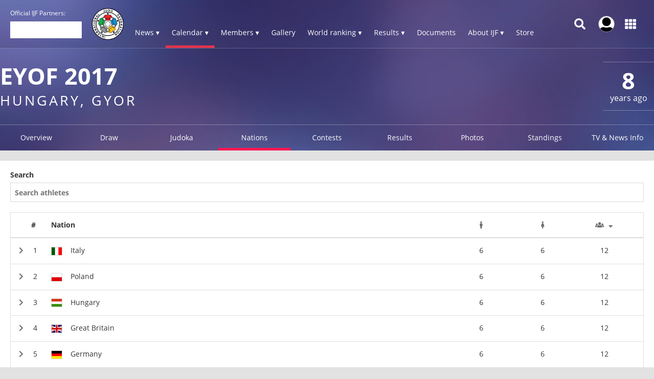

--- FILE ---
content_type: text/html; charset=UTF-8
request_url: https://www.ijf.org/competition/1503/judoka_nations?sort=total+desc
body_size: 10308
content:
<!DOCTYPE html>
<html lang="en">
<head>
    <!-- Required meta tags always come first -->
    <meta charset="utf-8">
    <meta name="viewport" content="width=device-width, initial-scale=1, shrink-to-fit=no">
    <meta http-equiv="x-ua-compatible" content="ie=edge">
    <link rel="manifest" href="https://www.ijf.org/manifest.json">

    
    <meta property="fb:app_id" content="388978251956720"/>
    <meta property="fb:pages" content="172736468535" />

            <meta name="description" content="EYOF 2017, from 25 July to 28 July in Hungary, Gyor, 47 countries and 326 judoka"/>
                <meta name="keywords"
              content="International Judo Federation, IJF, FIJ, judo, federation, olympic, sport, martial art, education, peace, children, Jigoro Kano"/>
        <title>EYOF 2017 / IJF.org</title>

    
    
    <link rel="apple-touch-icon-precomposed" sizes="57x57" href="https://78884ca60822a34fb0e6-082b8fd5551e97bc65e327988b444396.ssl.cf3.rackcdn.com/icons/favicons/apple-touch-icon-57x57.png" />
<link rel="apple-touch-icon-precomposed" sizes="114x114" href="https://78884ca60822a34fb0e6-082b8fd5551e97bc65e327988b444396.ssl.cf3.rackcdn.com/icons/favicons/apple-touch-icon-114x114.png" />
<link rel="apple-touch-icon-precomposed" sizes="72x72" href="https://78884ca60822a34fb0e6-082b8fd5551e97bc65e327988b444396.ssl.cf3.rackcdn.com/icons/favicons/apple-touch-icon-72x72.png" />
<link rel="apple-touch-icon-precomposed" sizes="144x144" href="https://78884ca60822a34fb0e6-082b8fd5551e97bc65e327988b444396.ssl.cf3.rackcdn.com/icons/favicons/apple-touch-icon-144x144.png" />
<link rel="apple-touch-icon-precomposed" sizes="60x60" href="https://78884ca60822a34fb0e6-082b8fd5551e97bc65e327988b444396.ssl.cf3.rackcdn.com/icons/favicons/apple-touch-icon-60x60.png" />
<link rel="apple-touch-icon-precomposed" sizes="120x120" href="https://78884ca60822a34fb0e6-082b8fd5551e97bc65e327988b444396.ssl.cf3.rackcdn.com/icons/favicons/apple-touch-icon-120x120.png" />
<link rel="apple-touch-icon-precomposed" sizes="76x76" href="https://78884ca60822a34fb0e6-082b8fd5551e97bc65e327988b444396.ssl.cf3.rackcdn.com/icons/favicons/apple-touch-icon-76x76.png" />
<link rel="apple-touch-icon-precomposed" sizes="152x152" href="https://78884ca60822a34fb0e6-082b8fd5551e97bc65e327988b444396.ssl.cf3.rackcdn.com/icons/favicons/apple-touch-icon-152x152.png" />
<link rel="icon" type="image/png" href="https://78884ca60822a34fb0e6-082b8fd5551e97bc65e327988b444396.ssl.cf3.rackcdn.com/icons/favicons/favicon-196x196.png" sizes="196x196" />
<link rel="icon" type="image/png" href="https://78884ca60822a34fb0e6-082b8fd5551e97bc65e327988b444396.ssl.cf3.rackcdn.com/icons/favicons/favicon-96x96.png" sizes="96x96" />
<link rel="icon" type="image/png" href="https://78884ca60822a34fb0e6-082b8fd5551e97bc65e327988b444396.ssl.cf3.rackcdn.com/icons/favicons/favicon-32x32.png" sizes="32x32" />
<link rel="icon" type="image/png" href="https://78884ca60822a34fb0e6-082b8fd5551e97bc65e327988b444396.ssl.cf3.rackcdn.com/icons/favicons/favicon-16x16.png" sizes="16x16" />
<link rel="icon" type="image/png" href="https://78884ca60822a34fb0e6-082b8fd5551e97bc65e327988b444396.ssl.cf3.rackcdn.com/icons/favicons/favicon-128.png" sizes="128x128" />
<meta name="application-name" content="IJF.org"/>
<meta name="msapplication-TileColor" content="#FFFFFF" />
<meta name="msapplication-TileImage" content="https://78884ca60822a34fb0e6-082b8fd5551e97bc65e327988b444396.ssl.cf3.rackcdn.com/icons/favicons/mstile-144x144.png" />
<meta name="msapplication-square70x70logo" content="https://78884ca60822a34fb0e6-082b8fd5551e97bc65e327988b444396.ssl.cf3.rackcdn.com/icons/favicons/mstile-70x70.png" />
<meta name="msapplication-square150x150logo" content="https://78884ca60822a34fb0e6-082b8fd5551e97bc65e327988b444396.ssl.cf3.rackcdn.com/icons/favicons/mstile-150x150.png" />
<meta name="msapplication-wide310x150logo" content="https://78884ca60822a34fb0e6-082b8fd5551e97bc65e327988b444396.ssl.cf3.rackcdn.com/icons/favicons/mstile-310x150.png" />
<meta name="msapplication-square310x310logo" content="https://78884ca60822a34fb0e6-082b8fd5551e97bc65e327988b444396.ssl.cf3.rackcdn.com/icons/favicons/mstile-310x310.png" />
<link rel="icon" href="https://78884ca60822a34fb0e6-082b8fd5551e97bc65e327988b444396.ssl.cf3.rackcdn.com/icons/favicons/logo_60_trans.png">

    <link async href='https://c77a4ae6ed10bab81711-4c23b04bdc507f7807e347fe453c3326.ssl.cf3.rackcdn.com/www/fonts/perm/68503a8ee063ce06b3ec533d6b93be42.css' rel=stylesheet type="text/css">

    
        <link rel="stylesheet" href="/build/frontend_2018/index.css?ts=1768918543573">


    <link rel="icon" href="https://www.ijf.org/assets/frontend/2017/logo_60_trans.png?1611338650">

    <script id="Cookiebot" src="https://consent.cookiebot.com/uc.js" data-cbid="a72c754c-79dd-4780-a1c8-412c23eda780" data-blockingmode="auto" type="text/javascript"></script>

    
    <script>
    
        var _CONF = {
            base_url: 'https://www.ijf.org',
            api_url: '/internal_api/',
            data_api_url: 'https://data.ijf.org/',
                            data_api_v2_url: 'https://datav2.ijf.org/',
            
            // data_api_v2_url: 'https://ijfdatav2.local.datastat.si/',
            // data_api_url: 'http://localhost:30030/', // TODO DONT FORGET TO COMMENT THIS!
            // data_api_url: 'https://data.ijf.loc/',
            judoka_url_template: '/judoka/__ID__',
            country_url_template: '/country/__IOC__',
            competition_url_template: '/competition/__ID__',
            news_url_template: '/news/show/__SLUG__',
            tag_url_template: '/news/search?tag%5B0%5D=tag%3A__ID__%3A__TEXT__',
            i18nLanguages: [{"code":"en_US","name":"English"}],
            i18nCurrentLanguage: 'en_US',
            video_library_url: '/video_library',
            search_url_template: '/search',
            rmp_key: 'Kl8lc3F1MmVvZD9yb201ZGFzaXMzMGRiMEElXyo='
        };

        var JS_VARS = [];

        window.IJF = { _CONF: _CONF };
        IJF.__waiters = [];
        IJF.startup = function(callback) {
            IJF.__waiters.push(callback);
        };
    </script>

</head>

<script async src="https://www.googletagmanager.com/gtag/js?id=G-0ZD0JD0YX9"></script>
<script>
  window.dataLayer = window.dataLayer || [];
  function gtag(){dataLayer.push(arguments);}
  gtag('js', new Date());

  gtag('config', 'G-0ZD0JD0YX9');
</script>

<body class="template-ijf  menu_closed page--competition page--competition-judoka_nations ">
            <header>
                                <div class="template-HB template-HB__header template-HB__header--animable">
    <div class="template-HB__headerlimit">
        <div class="template-HB__headeritems">
            <div class="sliding-sponsors">
                <div class="sliding-sponsors__title">
                    Official IJF Partners:
                </div>
                <div class="sliding-sponsors__sponsor">
                </div>
            </div>

            <div class="menulogo">
                <a class="menulogo__link" href="https://www.ijf.org">
                    <img loading="lazy" src="https://78884ca60822a34fb0e6-082b8fd5551e97bc65e327988b444396.ssl.cf3.rackcdn.com/icons/ijf_logo_color/AppIcon98x98@2x.png">
                </a>
            </div>

            <div class="menuitems">
                <a class="menuitems__item menuitems__item--news ">News ▾</a>

                <a class="menuitems__item menuitems__item--calendar menuitems__item--active">Calendar ▾</a>

                <a class="menuitems__item menuitems__item--members ">Members ▾</a>


                
                <a class="menuitems__item " href="/galleries">Gallery</a>

                <a class="menuitems__item menuitems__item--world_ranking ">World ranking ▾</a>

                <a class="menuitems__item menuitems__item--results ">Results ▾</a>

                <a class="menuitems__item " href="/documents">Documents</a>

                <a class="menuitems__item menuitems__item--about_ijf ">About IJF ▾</a>

                <a class="menuitems__item" href="https://ijfstore.org/" target="_blank">Store</a>
                
                            </div>

            <div class="component-accountbar">

                <div class="accountbar__search">
                    <svg aria-hidden="true" focusable="false" data-prefix="fas" data-icon="search" class="svg-inline--fa fa-search fa-w-16" role="img" xmlns="http://www.w3.org/2000/svg" viewBox="0 0 512 512"><path fill="currentColor" d="M505 442.7L405.3 343c-4.5-4.5-10.6-7-17-7H372c27.6-35.3 44-79.7 44-128C416 93.1 322.9 0 208 0S0 93.1 0 208s93.1 208 208 208c48.3 0 92.7-16.4 128-44v16.3c0 6.4 2.5 12.5 7 17l99.7 99.7c9.4 9.4 24.6 9.4 33.9 0l28.3-28.3c9.4-9.4 9.4-24.6.1-34zM208 336c-70.7 0-128-57.2-128-128 0-70.7 57.2-128 128-128 70.7 0 128 57.2 128 128 0 70.7-57.2 128-128 128z"></path></svg>
                </div>

                <div class="accountbar__user_profile">
                                            <div class="profile_image" onclick="location.href='https://account.ijf.org/Account/Login?backTo=http://www.ijf.org/competition/1503/judoka_nations?sort=total+desc'">
                            <img href="https://account.ijf.org/Account/Login?backTo=http://www.ijf.org/competition/1503/judoka_nations?sort=total+desc" src="https://78884ca60822a34fb0e6-082b8fd5551e97bc65e327988b444396.ssl.cf3.rackcdn.com/user_profile/default.jpg" alt="">
                        </div>
                                    </div>

                <div class="accountbar__products">
                    <svg aria-hidden="true" focusable="false" data-prefix="fas" data-icon="th" class="svg-inline--fa fa-th fa-w-16" role="img" xmlns="http://www.w3.org/2000/svg" viewBox="0 0 512 512"><path fill="currentColor" d="M149.333 56v80c0 13.255-10.745 24-24 24H24c-13.255 0-24-10.745-24-24V56c0-13.255 10.745-24 24-24h101.333c13.255 0 24 10.745 24 24zm181.334 240v-80c0-13.255-10.745-24-24-24H205.333c-13.255 0-24 10.745-24 24v80c0 13.255 10.745 24 24 24h101.333c13.256 0 24.001-10.745 24.001-24zm32-240v80c0 13.255 10.745 24 24 24H488c13.255 0 24-10.745 24-24V56c0-13.255-10.745-24-24-24H386.667c-13.255 0-24 10.745-24 24zm-32 80V56c0-13.255-10.745-24-24-24H205.333c-13.255 0-24 10.745-24 24v80c0 13.255 10.745 24 24 24h101.333c13.256 0 24.001-10.745 24.001-24zm-205.334 56H24c-13.255 0-24 10.745-24 24v80c0 13.255 10.745 24 24 24h101.333c13.255 0 24-10.745 24-24v-80c0-13.255-10.745-24-24-24zM0 376v80c0 13.255 10.745 24 24 24h101.333c13.255 0 24-10.745 24-24v-80c0-13.255-10.745-24-24-24H24c-13.255 0-24 10.745-24 24zm386.667-56H488c13.255 0 24-10.745 24-24v-80c0-13.255-10.745-24-24-24H386.667c-13.255 0-24 10.745-24 24v80c0 13.255 10.745 24 24 24zm0 160H488c13.255 0 24-10.745 24-24v-80c0-13.255-10.745-24-24-24H386.667c-13.255 0-24 10.745-24 24v80c0 13.255 10.745 24 24 24zM181.333 376v80c0 13.255 10.745 24 24 24h101.333c13.255 0 24-10.745 24-24v-80c0-13.255-10.745-24-24-24H205.333c-13.255 0-24 10.745-24 24z"></path></svg>
                </div>
            </div>

            <div class="template-HB__mobile-menu-icons">
                <div class="template-HB__mobile-search">
                    <svg aria-hidden="true" focusable="false" data-prefix="fas" data-icon="search" class="svg-inline--fa fa-search fa-w-16" role="img" xmlns="http://www.w3.org/2000/svg" viewBox="0 0 512 512"><path fill="currentColor" d="M505 442.7L405.3 343c-4.5-4.5-10.6-7-17-7H372c27.6-35.3 44-79.7 44-128C416 93.1 322.9 0 208 0S0 93.1 0 208s93.1 208 208 208c48.3 0 92.7-16.4 128-44v16.3c0 6.4 2.5 12.5 7 17l99.7 99.7c9.4 9.4 24.6 9.4 33.9 0l28.3-28.3c9.4-9.4 9.4-24.6.1-34zM208 336c-70.7 0-128-57.2-128-128 0-70.7 57.2-128 128-128 70.7 0 128 57.2 128 128 0 70.7-57.2 128-128 128z"></path></svg>
                </div>

                <div class="template-HB__mobile-menu">
                    <svg aria-hidden="true" data-prefix="fas" data-icon="bars" class="svg-inline--fa fa-bars fa-w-14" role="img" xmlns="http://www.w3.org/2000/svg" viewBox="0 0 448 512">
                        <path fill="currentColor" d="M16 132h416c8.837 0 16-7.163 16-16V76c0-8.837-7.163-16-16-16H16C7.163 60 0 67.163 0 76v40c0 8.837 7.163 16 16 16zm0 160h416c8.837 0 16-7.163 16-16v-40c0-8.837-7.163-16-16-16H16c-8.837 0-16 7.163-16 16v40c0 8.837 7.163 16 16 16zm0 160h416c8.837 0 16-7.163 16-16v-40c0-8.837-7.163-16-16-16H16c-8.837 0-16 7.163-16 16v40c0 8.837 7.163 16 16 16z"></path>
                    </svg>
                </div>
            </div>
        </div>
    </div>
</div>

<div class="component-dropdown component-dropdown--news">
    <div class="dropdown-links">
        <a class="dropdown-links__link" href="/news/list?tag[0]=tag:3:interview">Interviews <br><small>Read interviews.</small></a>
        <a class="dropdown-links__link" href="/news/list?tag[0]=competition">Competition <br><small>News about Judo competitions.</small></a>
        <a class="dropdown-links__link" href="/news/list?tag[0]=tag:2:story">Stories <br><small>Interesting judo stories.</small></a>
        <a class="dropdown-links__link" href="/news">All news<br> <small>All judo related news.</small></a>
    </div>
</div>

<div class="component-dropdown component-dropdown--calendar">
    <div class="dropdown-links">
        <a class="dropdown-links__link" href="/calendar?age=world_tour">IJF World Tour</a>
        <a class="dropdown-links__link" href="/calendar?age=sen">Seniors</a>
        <a class="dropdown-links__link" href="/calendar?age=jun">Juniors</a>
        <a class="dropdown-links__link" href="/calendar?age=cad">Cadets</a>
        <a class="dropdown-links__link" href="/calendar?age=othr">Other</a>
        <a class="dropdown-links__link" href="/calendar?age=all">All categories</a>
    </div>
</div>

<div class="component-dropdown component-dropdown--members">
    <div class="dropdown-links">
        <a class="dropdown-links__link" href="/judoka">Judoka</a>
        <a class="dropdown-links__link" href="/countries">National federations</a>
    </div>
</div>

<div class="component-dropdown component-dropdown--gallery">
    <div class="dropdown-links">
                <a class="dropdown-links__link" href="/galleries">All galleries</a>
    </div>
</div>

<div class="component-dropdown component-dropdown--world_ranking">
    <div class="dropdown__content">
        <div class="dropdown__content__split">
            <div class="dropdown__content__split__items">
                <p class="dropdown__item">Seniors</p>
                <a class="dropdown__item__wrl" href="/wrl?category=all_male">Men</a>
                <a class="dropdown__item__wrl" href="/wrl?category=all_female">Women</a>
                <a class="dropdown__item__wrl" href="/wrl_nations">Nations</a>
            </div>
            <div class="dropdown__content__split__items">
                <p class="dropdown__item">Juniors</p>
                <a class="dropdown__item__wrl" href="/wrl?age=jun&category=all_male">Men</a>
                <a class="dropdown__item__wrl" href="/wrl?age=jun&category=all_female">Women</a>
                            </div>
            <div class="dropdown__content__split__items">
                <p class="dropdown__item">Cadets</p>
                <a class="dropdown__item__wrl" href="/wrl?age=cad&category=all_male">Men</a>
                <a class="dropdown__item__wrl" href="/wrl?age=cad&category=all_female">Women</a>
                            </div>
        </div>

        <div class="dropdown__content__split">
            <div class="dropdown__content__split__items">
                <p class="dropdown__item">Olympic Games 2024</p>
                                    <a class="dropdown__item__wrl" href="/wrl_olympic?category=all_male">Men</a>
                    <a class="dropdown__item__wrl" href="/wrl_olympic?category=all_female">Women</a>
                    <a class="dropdown__item__wrl" href="/wrl_olympic_teams">Teams</a>
                            </div>
                    </div>
        <div>
            <p class="dropdown__item">Downloads</p>
            <a class="dropdown__item__wrl" href="/wrl_downloads">Download official Ranking PDFs</a>
        </div>
    </div>
</div>

<div class="component-dropdown component-dropdown--results">
    <div class="dropdown-links">
        <a class="dropdown-links__link" href="/results">Browse Results</a>
        <a class="dropdown-links__link" href="https://live.ijf.org">Live Competitions</a>
    </div>
</div>

<div class="component-dropdown component-dropdown--about_ijf">
    <div class="dropdown-links">
        <a class="dropdown-links__link" href="/ijf/organisation">Organisation</a>
        <a class="dropdown-links__link" href="/ijf/commissions">Commissions</a>
        <a class="dropdown-links__link" href="/page/presidents-corner">President's Corner</a>
        <a class="dropdown-links__link" href="/cleanjudo">Clean Judo</a>
        <a class="dropdown-links__link" href="/history">History and Culture</a>
        <a class="dropdown-links__link" href="/links">Links</a>
        <a class="dropdown-links__link" href="/supplier-list">Official Supplier List</a>
    </div>
</div>

<div class="component-dropdown component-dropdown--products">
            <a class="product" href="https://account.ijf.org/Account/Login?backTo=https://www.ijf.org/">
            <div class="product__icon" style="background-image: url(https://78884ca60822a34fb0e6-082b8fd5551e97bc65e327988b444396.ssl.cf3.rackcdn.com/up/2020/09/IJF_product_icon_IJForg-159895-1598953024.png)"></div>
            <div class="product__name ">IJF.org</div>
        </a>
            <a class="product" href="https://account.ijf.org/Account/Login?backTo=https://judotv.com/api/auth/external&amp;rnd=8748353">
            <div class="product__icon" style="background-image: url(https://78884ca60822a34fb0e6-082b8fd5551e97bc65e327988b444396.ssl.cf3.rackcdn.com/up/2023/08/judotv-logo-1692187158-1692187158.png)"></div>
            <div class="product__name ">JudoTv</div>
        </a>
            <a class="product" href="https://judobase.ijf.org/">
            <div class="product__icon" style="background-image: url(https://78884ca60822a34fb0e6-082b8fd5551e97bc65e327988b444396.ssl.cf3.rackcdn.com/up/2020/09/IJF_product_icon_Judobase-1598-1598953010.png)"></div>
            <div class="product__name ">Judobase</div>
        </a>
            <a class="product" href="https://account.ijf.org/Account/Login?backTo=https://schools.ijf.org/">
            <div class="product__icon" style="background-image: url(https://78884ca60822a34fb0e6-082b8fd5551e97bc65e327988b444396.ssl.cf3.rackcdn.com/up/2020/09/IJF_product_icon_Judo_in_schoo-1598953009.png)"></div>
            <div class="product__name ">Judo In Schools</div>
        </a>
            <a class="product" href="https://account.ijf.org/Account/Login?backTo=https://tagger.ijf.org/">
            <div class="product__icon" style="background-image: url(https://78884ca60822a34fb0e6-082b8fd5551e97bc65e327988b444396.ssl.cf3.rackcdn.com/up/2020/09/IJF_product_icon_Analyzer-1598-1598953002.png)"></div>
            <div class="product__name ">Analyzer</div>
        </a>
            <a class="product" href="https://account.ijf.org/Account/Login">
            <div class="product__icon" style="background-image: url(https://78884ca60822a34fb0e6-082b8fd5551e97bc65e327988b444396.ssl.cf3.rackcdn.com/up/2020/09/IJF_product_icon_Account-15990-1599039491.png)"></div>
            <div class="product__name ">Account</div>
        </a>
            <a class="product" href="https://account.ijf.org/Account/Login?backTo=https://veterans.ijf.org/">
            <div class="product__icon" style="background-image: url(https://78884ca60822a34fb0e6-082b8fd5551e97bc65e327988b444396.ssl.cf3.rackcdn.com/up/2020/09/IJF_product_icon_Veterans-1598-1598953020.png)"></div>
            <div class="product__name ">Veterans</div>
        </a>
            <a class="product" href="https://admin.judobase.org/">
            <div class="product__icon" style="background-image: url(https://78884ca60822a34fb0e6-082b8fd5551e97bc65e327988b444396.ssl.cf3.rackcdn.com/up/2020/09/IJF_product_icon_Admin-1598952-1598952997.png)"></div>
            <div class="product__name ">Admin</div>
        </a>
            <a class="product" href="https://www.ijf.org/__travel_link">
            <div class="product__icon" style="background-image: url(https://78884ca60822a34fb0e6-082b8fd5551e97bc65e327988b444396.ssl.cf3.rackcdn.com/up/2020/09/IJF_product_icon_Travel-159895-1598953014.png)"></div>
            <div class="product__name ">Travel</div>
        </a>
    </div>

<div class="component-dropdown component-dropdown--search">
    <div id="search_box_holder_menu" class="display-on-new-pages search_box_holder--menu">
        <div id="search_box" class="search_box">
            <div class="input-holder">
                <input type="text" placeholder="Search ...">
            </div>
        </div>
    </div>
</div>



<div class="component-mobile-menu component-mobile-menu--dark-theme" style="z-index: 10105;">
    <div class="component-mobile-menu__content">
        <div class="component-mobile-menu__head__ijf">
            <div class="component-mobile-menu__head__exit">
                <svg aria-hidden="true" data-prefix="fas" data-icon="times" class="svg-inline--fa fa-times fa-w-11"
                     role="img" xmlns="http://www.w3.org/2000/svg" viewBox="0 0 352 512">
                    <path fill="currentColor"
                          d="M242.72 256l100.07-100.07c12.28-12.28 12.28-32.19 0-44.48l-22.24-22.24c-12.28-12.28-32.19-12.28-44.48 0L176 189.28 75.93 89.21c-12.28-12.28-32.19-12.28-44.48 0L9.21 111.45c-12.28 12.28-12.28 32.19 0 44.48L109.28 256 9.21 356.07c-12.28 12.28-12.28 32.19 0 44.48l22.24 22.24c12.28 12.28 32.2 12.28 44.48 0L176 322.72l100.07 100.07c12.28 12.28 32.2 12.28 44.48 0l22.24-22.24c12.28-12.28 12.28-32.19 0-44.48L242.72 256z"></path>
                </svg>
            </div>
            <div class="component-mobile-menu__head__logo">
                <img loading="lazy" src="https://78884ca60822a34fb0e6-082b8fd5551e97bc65e327988b444396.ssl.cf3.rackcdn.com/icons/ijf_logo_color/AppIcon98x98@2x.png">
            </div>
                            <a href="https://account.ijf.org/Account/Login?backTo=http://www.ijf.org/competition/1503/judoka_nations?sort=total+desc" class="component-mobile-menu__item component-mobile-menu__item--sign-in">Sign in</a>
                    </div>

        <div class="component-mobile-menu__item " onclick="this.nextElementSibling.classList.toggle('component-mobile-menu__submenu--opened')">
            <div class="component-mobile-menu__item__title">News ▾</div>
        </div>

        <div class="component-mobile-menu__submenu">
            <a class="component-mobile-menu__item" href="/news/list?tag[0]=tag:3:interview">
                <div class="component-mobile-menu__item__title">Interviews <br><small>Read interviews.</small></div>
            </a>
            <a class="component-mobile-menu__item" href="/news/list?tag[0]=competition">
                <div class="component-mobile-menu__item__title">Competition <br><small>News about Judo competitions.</small></div>
            </a>
            <a class="component-mobile-menu__item" href="/news/list?tag[0]=tag:2:story">
                <div class="component-mobile-menu__item__title">Stories <br><small>Interesting judo stories.</small></div>
            </a>
            <a class="component-mobile-menu__item" href="/news">
                <div class="component-mobile-menu__item__title">All news<br> <small>All judo related news.</small></div>
            </a>
        </div>

        <div class="component-mobile-menu__item component-mobile-menu__item--active" onclick="this.nextElementSibling.classList.toggle('component-mobile-menu__submenu--opened')">
            <div class="component-mobile-menu__item__title">Calendar ▾</div>
        </div>

        <div class="component-mobile-menu__submenu">
            <a class="component-mobile-menu__item" href="/calendar?age=world_tour">
                <div class="component-mobile-menu__item__title">IJF World Tour</div>
            </a>
            <a class="component-mobile-menu__item" href="/calendar?age=sen">
                <div class="component-mobile-menu__item__title">Seniors</div>
            </a>
            <a class="component-mobile-menu__item" href="/calendar?age=jun">
                <div class="component-mobile-menu__item__title">Juniors</div>
            </a>
            <a class="component-mobile-menu__item" href="/calendar?age=cad">
                <div class="component-mobile-menu__item__title">Cadets</div>
            </a>
            <a class="component-mobile-menu__item" href="/calendar?age=othr">
                <div class="component-mobile-menu__item__title">Other</div>
            </a>
            <a class="component-mobile-menu__item" href="/calendar?age=all">
                <div class="component-mobile-menu__item__title">All categories</div>
            </a>
        </div>

        <div class="component-mobile-menu__item " onclick="this.nextElementSibling.classList.toggle('component-mobile-menu__submenu--opened')">
            <div class="component-mobile-menu__item__title">Members ▾</div>
        </div>

        <div class="component-mobile-menu__submenu">
            <a class="component-mobile-menu__item" href="/judoka">
                <div class="component-mobile-menu__item__title">Judoka</div>
            </a>
            <a class="component-mobile-menu__item" href="/countries">
                <div class="component-mobile-menu__item__title">National federations</div>
            </a>
        </div>

        <a href="/galleries" class="component-mobile-menu__item ">
            <div class="component-mobile-menu__item__title">Gallery</div>
        </a>

        
        <div class="component-mobile-menu__item " onclick="this.nextElementSibling.classList.toggle('component-mobile-menu__submenu--opened')">
            <div class="component-mobile-menu__item__title">Rankings ▾</div>
        </div>

        <div class="component-mobile-menu__submenu">
            <a class="component-mobile-menu__item " href="/wrl">
                <div class="component-mobile-menu__item__title">World Ranking - Seniors</div>
            </a>
            <a class="component-mobile-menu__item " href="/wrl?age=cad&amp;category=all">
                <div class="component-mobile-menu__item__title">World Ranking - Cadets</div>
            </a>
            <a class="component-mobile-menu__item " href="/wrl?age=jun&amp;category=all">
                <div class="component-mobile-menu__item__title">World Ranking - Juniors</div>
            </a>

            <a class="component-mobile-menu__item " href="/wrl_nations">
                <div class="component-mobile-menu__item__title">Nations Ranking - Seniors</div>
            </a>
            
                            <a class="component-mobile-menu__item " href="/wrl_olympic">
                    <div class="component-mobile-menu__item__title">Ranking for Olympics - Individuals</div>
                </a>
                <a class="component-mobile-menu__item " href="/wrl_olympic_teams">
                    <div class="component-mobile-menu__item__title">Ranking for Olympics - Teams</div>
                </a>
                                    <a class="component-mobile-menu__item " href="/wrl_downloads">
                <div class="component-mobile-menu__item__title">PDF Downloads</div>
            </a>
        </div>

        <div class="component-mobile-menu__item " onclick="this.nextElementSibling.classList.toggle('component-mobile-menu__submenu--opened')">
            <div class="component-mobile-menu__item__title">Results ▾</div>
        </div>


        <div class="component-mobile-menu__submenu">
            <a class="component-mobile-menu__item" href="/results">
                <div class="component-mobile-menu__item__title">Browse Recent Results</div>
            </a>
            <a class="component-mobile-menu__item" href="https://live.ijf.org">
                <div class="component-mobile-menu__item__title">Live Competitions</div>
            </a>
        </div>

        <a href="/documents" class="component-mobile-menu__item ">
            <div class="component-mobile-menu__item__title">Documents</div>
        </a>

        <div class="component-mobile-menu__item " onclick="this.nextElementSibling.classList.toggle('component-mobile-menu__submenu--opened')">
            <div class="component-mobile-menu__item__title">About IJF ▾</div>
        </div>

        <div class="component-mobile-menu__submenu">
            <a class="component-mobile-menu__item" href="/ijf/organisation">
                <div class="component-mobile-menu__item__title">Organisation</div>
            </a>
            <a class="component-mobile-menu__item" href="/ijf/commissions">
                <div class="component-mobile-menu__item__title">Commissions</div>
            </a>
            <a class="component-mobile-menu__item" href="/page/presidents-corner">
                <div class="component-mobile-menu__item__title">President's Corner</div>
            </a>
            <a class="component-mobile-menu__item" href="/cleanjudo">
                <div class="component-mobile-menu__item__title">Clean Judo</div>
            </a>
            <a class="component-mobile-menu__item" href="/history">
                <div class="component-mobile-menu__item__title">History and Culture</div>
            </a>
            <a class="component-mobile-menu__item" href="/links">
                <div class="component-mobile-menu__item__title">Links</div>
            </a>
            <a class="component-mobile-menu__item" href="/supplier-list">
                <div class="component-mobile-menu__item__title">Official Supplier List</div>
            </a>
        </div>

        <a href="https://ijfstore.org/" class="component-mobile-menu__item" target="_blank">
            <div class="component-mobile-menu__item__title">Store</div>
        </a>

        
        
        <div class="component-mobile-menu__separator"></div>

        <div class="component-mobile-menu__product-group">
                            <a class="component-mobile-menu__product" href="https://account.ijf.org/Account/Login?backTo=https://www.ijf.org/">
                    <div class="component-mobile-menu__product__icon" style="background-image: url(https://78884ca60822a34fb0e6-082b8fd5551e97bc65e327988b444396.ssl.cf3.rackcdn.com/up/2020/09/IJF_product_icon_IJForg-159895-1598953024.png)"></div>
                    <div class="component-mobile-menu__product__name">IJF.org</div>
                </a>
                            <a class="component-mobile-menu__product" href="https://account.ijf.org/Account/Login?backTo=https://judotv.com/api/auth/external&amp;rnd=8748353">
                    <div class="component-mobile-menu__product__icon" style="background-image: url(https://78884ca60822a34fb0e6-082b8fd5551e97bc65e327988b444396.ssl.cf3.rackcdn.com/up/2023/08/judotv-logo-1692187158-1692187158.png)"></div>
                    <div class="component-mobile-menu__product__name">JudoTv</div>
                </a>
                            <a class="component-mobile-menu__product" href="https://judobase.ijf.org/">
                    <div class="component-mobile-menu__product__icon" style="background-image: url(https://78884ca60822a34fb0e6-082b8fd5551e97bc65e327988b444396.ssl.cf3.rackcdn.com/up/2020/09/IJF_product_icon_Judobase-1598-1598953010.png)"></div>
                    <div class="component-mobile-menu__product__name">Judobase</div>
                </a>
                            <a class="component-mobile-menu__product" href="https://account.ijf.org/Account/Login?backTo=https://schools.ijf.org/">
                    <div class="component-mobile-menu__product__icon" style="background-image: url(https://78884ca60822a34fb0e6-082b8fd5551e97bc65e327988b444396.ssl.cf3.rackcdn.com/up/2020/09/IJF_product_icon_Judo_in_schoo-1598953009.png)"></div>
                    <div class="component-mobile-menu__product__name">Judo In Schools</div>
                </a>
                            <a class="component-mobile-menu__product" href="https://account.ijf.org/Account/Login?backTo=https://tagger.ijf.org/">
                    <div class="component-mobile-menu__product__icon" style="background-image: url(https://78884ca60822a34fb0e6-082b8fd5551e97bc65e327988b444396.ssl.cf3.rackcdn.com/up/2020/09/IJF_product_icon_Analyzer-1598-1598953002.png)"></div>
                    <div class="component-mobile-menu__product__name">Analyzer</div>
                </a>
                            <a class="component-mobile-menu__product" href="https://account.ijf.org/Account/Login">
                    <div class="component-mobile-menu__product__icon" style="background-image: url(https://78884ca60822a34fb0e6-082b8fd5551e97bc65e327988b444396.ssl.cf3.rackcdn.com/up/2020/09/IJF_product_icon_Account-15990-1599039491.png)"></div>
                    <div class="component-mobile-menu__product__name">Account</div>
                </a>
                            <a class="component-mobile-menu__product" href="https://account.ijf.org/Account/Login?backTo=https://veterans.ijf.org/">
                    <div class="component-mobile-menu__product__icon" style="background-image: url(https://78884ca60822a34fb0e6-082b8fd5551e97bc65e327988b444396.ssl.cf3.rackcdn.com/up/2020/09/IJF_product_icon_Veterans-1598-1598953020.png)"></div>
                    <div class="component-mobile-menu__product__name">Veterans</div>
                </a>
                            <a class="component-mobile-menu__product" href="https://admin.judobase.org/">
                    <div class="component-mobile-menu__product__icon" style="background-image: url(https://78884ca60822a34fb0e6-082b8fd5551e97bc65e327988b444396.ssl.cf3.rackcdn.com/up/2020/09/IJF_product_icon_Admin-1598952-1598952997.png)"></div>
                    <div class="component-mobile-menu__product__name">Admin</div>
                </a>
                            <a class="component-mobile-menu__product" href="https://www.ijf.org/__travel_link">
                    <div class="component-mobile-menu__product__icon" style="background-image: url(https://78884ca60822a34fb0e6-082b8fd5551e97bc65e327988b444396.ssl.cf3.rackcdn.com/up/2020/09/IJF_product_icon_Travel-159895-1598953014.png)"></div>
                    <div class="component-mobile-menu__product__name">Travel</div>
                </a>
                    </div>
    </div>
</div>


<script>
    IJF.startup(function() {
        IJF.initMenuSearch(document.getElementById('search_box_holder_menu'));
        IJF.initSlidingSponsors("/sponsors");
    });

    var MENU_IS_OPENED = false;
    setInterval(function(){
        var scrollTop = window.pageYOffset || document.documentElement.scrollTop;
        if(scrollTop > 10){
            document.querySelector('.template-HB__header').classList.add('template-HB__header--with_bg')
        }else{
            document.querySelector('.template-HB__header').classList.remove('template-HB__header--with_bg')
        }
    }, 100);

    function hideOpenedMenus() {
        for (let menu of document.getElementsByClassName("component-dropdown--opened")) {
            menu.classList.remove('component-dropdown--opened');
        }
    }

    function switchDropdown(buttonClass, dropdownClass, align = 'left') {
        let dropdownEl = document.getElementsByClassName(dropdownClass)[0];
        let show = !dropdownEl.classList.contains("component-dropdown--opened");

        hideOpenedMenus();

        let isMobileResolution = window.outerWidth < 1024

        let div_el = document.getElementsByClassName(buttonClass);
        let div_el_bar = document.getElementsByClassName("template-HB__header")[0];
        let rect = div_el[0].getBoundingClientRect();


        let x = align === 'left' ? rect.left : rect.left + div_el[0].offsetWidth;

        let y = div_el_bar.offsetHeight;

        dropdownEl.style.top = y + "px";

        if (!show) {
            dropdownEl.classList.add("component-dropdown--closing");
            setTimeout(function () {
                dropdownEl.classList.remove("component-dropdown--closing");
            }, 500);
        }

        if (show) {
            dropdownEl.classList.add('component-dropdown--opened');
        } else {
            dropdownEl.classList.remove('component-dropdown--opened');
        }

        if (align === 'right') {
            x -= dropdownEl.offsetWidth;
        }

        if(isMobileResolution){
            dropdownEl.style.left = "0px"; // use all available width
            dropdownEl.style.right = "0px"; // use all available width
        }else{
            dropdownEl.style.left = x + "px";
        }

    }

    function initMenus() {

        let news = document.getElementsByClassName("menuitems__item--news");
        if (news.length !== 0) {
            news[0].addEventListener("click", function (e) {
                e.stopPropagation();
                switchDropdown("menuitems__item--news", "component-dropdown--news");
            });
        }

        let calendar = document.getElementsByClassName("menuitems__item--calendar");
        if (calendar.length !== 0) {
            calendar[0].addEventListener("click", function (e) {
                e.stopPropagation();
                switchDropdown("menuitems__item--calendar", "component-dropdown--calendar");
            });
        }

        let members = document.getElementsByClassName("menuitems__item--members");
        if (members.length !== 0) {
            members[0].addEventListener("click", function (e) {
                e.stopPropagation();
                switchDropdown("menuitems__item--members", "component-dropdown--members");
            });
        }

        let gallery = document.getElementsByClassName("menuitems__item--gallery");
        if (gallery.length !== 0) {
            gallery[0].addEventListener("click", function (e) {
                e.stopPropagation();
                switchDropdown("menuitems__item--gallery", "component-dropdown--gallery");
            });
        }

        let world_ranking = document.getElementsByClassName("menuitems__item--world_ranking");
        if (world_ranking.length !== 0) {
            world_ranking[0].addEventListener("click", function (e) {
                e.stopPropagation();
                switchDropdown("menuitems__item--world_ranking", "component-dropdown--world_ranking");
            });
        }

        let results = document.getElementsByClassName("menuitems__item--results");
        if (results.length !== 0) {
            results[0].addEventListener("click", function (e) {
                e.stopPropagation();
                switchDropdown("menuitems__item--results", "component-dropdown--results");
            });
        }

        let about_ijf = document.getElementsByClassName("menuitems__item--about_ijf");
        if (about_ijf.length !== 0) {
            about_ijf[0].addEventListener("click", function (e) {
                e.stopPropagation();
                switchDropdown("menuitems__item--about_ijf", "component-dropdown--about_ijf");
            });
        }

        let products = document.getElementsByClassName("accountbar__products");
        if (products.length !== 0) {
            products[0].addEventListener("click", function (e) {
                e.stopPropagation();
                switchDropdown("accountbar__products", "component-dropdown--products", "right");
            });
        }

        let search = document.getElementsByClassName("accountbar__search");
        if (search.length !== 0) {
            search[0].addEventListener("click", function (e) {
                e.stopPropagation();
                switchDropdown("accountbar__search", "component-dropdown--search", 'right');
                document.querySelector('.input-holder input').focus();
            });
        }

        let searchMobile = document.getElementsByClassName("template-HB__mobile-search");
        if (searchMobile.length !== 0) {
            searchMobile[0].addEventListener("click", function (e) {
                e.stopPropagation();
                switchDropdown("template-HB__mobile-search", "component-dropdown--search", 'right');
                document.querySelector('.input-holder input').focus();
            });
        }

        if(document.getElementsByClassName("accountbar__user_profile").length){
            document.getElementsByClassName("accountbar__user_profile")[0].addEventListener("click", function (e) {
                e.stopPropagation();
                switchDropdown("accountbar__user_profile", "component-dropdown--user-info", "right");
            });
        }

        for (let drop of document.getElementsByClassName("component-dropdown")) {
            drop.addEventListener("click", function (e) { e.stopPropagation(); });
        }

        document.body.addEventListener("click", function (e) {
            hideOpenedMenus();
        });
    }

    initMenus();

    setTimeout(function(){
        document
            .querySelector('.template-HB__mobile-menu')
            .addEventListener('click', function(){
                toggleMobileMenu()
            })
        document
            .querySelector('.component-mobile-menu__head__exit')
            .addEventListener('click', function(){
                toggleMobileMenu()
            })
    }, 100)
    function toggleMobileMenu(){
        if(MENU_IS_OPENED){
            document.querySelector('.component-mobile-menu').classList.remove('component-mobile-menu--opened')
            setTimeout(function(){
                document.querySelector('.panel-drop-background').classList.remove('panel-drop-background--show')
            }, 10)
            setTimeout(function(){
                document.querySelector('.panel-drop-background').remove()
            }, 300)
        }else{
            let panel_drop_component = document.createElement('div');
            panel_drop_component.classList.add('panel-drop-background')
            setTimeout(function(){
                panel_drop_component.classList.add('panel-drop-background--show')
            }, 10)
            panel_drop_component.addEventListener('click', function(){
                toggleMobileMenu()
            })
            document.body.appendChild(panel_drop_component)
            document.querySelector('.component-mobile-menu').classList.add('component-mobile-menu--opened')
        }
        MENU_IS_OPENED = !MENU_IS_OPENED
    }
</script>                    </header>
        <main>
        <div class="for-pdf-print">
	<div class="competition-name">
		EYOF 2017
	</div>
</div>

<div class="page-header-section hide-print">
	<div class="container-narrow">
		<div class="header-img-container"  >
			<div class="background" style="background-image: url('https://res.cloudinary.com/duu3v9gfg/image/upload/t_grayscale/v1733305817/judobase_cdn/competition_banners/eyof_2017.jpg')">
            </div>
			<div class="competition-header page-center">
				<div class="competition-date-status status-past">
					<div class="circley">
						<div>
														
																	<div class="days">
																					8
																														</div>
									<div class="suffix">
										years ago
									</div>
								
													</div>
					</div>
				</div>
				<div class="info">
					<div class="competition-title-hero">
						<!--<h1>-->
						<div class="title">
							EYOF 2017
						</div>
						<div class="location">
							Hungary,
							Gyor
						</div>
					</div>
				</div>
			</div>

			<div class="filters">
				<div class="horizontal-filter-chooser">
					<div class="filter-items">
						<select onchange="document.location.href=this.value" class="show--xs">
							<option value="/competition/1503" >Overview</option>
															<option value="/competition/1503/draw" >Draw</option>
							
							<option value="/competition/1503/judoka_athletes" >Judoka</option>

							<option value="/competition/1503/judoka_nations" selected>Nations</option>

							
								<option value="/competition/1503/contests" >Contests</option>

								<option value="/competition/1503/results" >Results</option>

								<option value="/competition/1503/photos" >Photos & Videos</option>

								<option value="/competition/1503/standings" >Standings</option>

							
							<option value="/competition/1503/news" >News</option>

							<option value="/competition/1503/tv_news_info" >TV &amp; News Info</option>
						</select>

						<a href="/competition/1503" class="item hide--xs ">
							Overview
						</a>
													<a href="/competition/1503/draw" class="item hide--xs ">
								Draw
							</a>
												<a href="/competition/1503/judoka_athletes"
							class="item hide--xs">
							Judoka
						</a>
						<a href="/competition/1503/judoka_nations"
							class="item hide--xs selected">
							Nations
						</a>
													<a href="/competition/1503/contests" class="item hide--xs ">
								Contests
							</a>
							<a href="/competition/1503/results" class="item hide--xs ">
								Results
							</a>
							<a href="/competition/1503/photos"
								class="item hide--xs">
								Photos
							</a>
																																												<a href="/competition/1503/standings" class="item hide--xs ">
								Standings
							</a>
												<!-- <a href="/competition/1503/news" class="item hide--xs ">
							News
						</a> -->
						<a href="/competition/1503/tv_news_info" class="item hide--xs ">
							TV &amp; News Info
						</a>
					</div>
				</div>

							</div>
		</div>
	</div>
</div>
        <div class="main-content ">
            		<div class="container-narrow">
			<div class="page-content-section page-content-section--judoka_nations">
                <div class="competition-judoka-nations-subpage">
    <div class="nations page-content" data-displayed_id_country="">
        <div class="component--filters">
            <div class="filters-row">
                <div class="one-filter">
                    <div class="filter-label">Search</div>
                    
                    <div class="judoka_search-wrapper">
                        <div class="search">
                            <input placeholder="Search athletes" class="form-element" data-id_competition="1503">
                            <div class="searching-all-categories" style="display: none;">Searching all categories</div>
                        </div>
                    </div>
                </div>
                <!--<div class="one-filter">
                    <div class="filter-label">View</div>

                    <select onchange="window.location.href=this.value">
<option
        value="/competition/1503/judoka_nations"
         selected="selected"
        data-category="all"
>All</option>
<option
        value="/competition/1503/judoka_nations?gender=m"
        
        data-category="m"
>Men</option>
        <option
                value="/competition/1503/judoka_nations?id_weight=60"
                
                data-category="60"
        >-50 kg</option>
        <option
                value="/competition/1503/judoka_nations?id_weight=61"
                
                data-category="61"
        >-55 kg</option>
        <option
                value="/competition/1503/judoka_nations?id_weight=62"
                
                data-category="62"
        >-60 kg</option>
        <option
                value="/competition/1503/judoka_nations?id_weight=63"
                
                data-category="63"
        >-66 kg</option>
        <option
                value="/competition/1503/judoka_nations?id_weight=64"
                
                data-category="64"
        >-73 kg</option>
        <option
                value="/competition/1503/judoka_nations?id_weight=65"
                
                data-category="65"
        >-81 kg</option>
        <option
                value="/competition/1503/judoka_nations?id_weight=66"
                
                data-category="66"
        >-90 kg</option>
        <option
                value="/competition/1503/judoka_nations?id_weight=67"
                
                data-category="67"
        >+90 kg</option>
<option
        value="/competition/1503/judoka_nations?gender=w"
        
        data-category="w"
>Women</option>
        <option
                value="/competition/1503/judoka_nations?id_weight=68"
                
                data-category="68"
        >-40 kg</option>
        <option
                value="/competition/1503/judoka_nations?id_weight=69"
                
                data-category="69"
        >-44 kg</option>
        <option
                value="/competition/1503/judoka_nations?id_weight=70"
                
                data-category="70"
        >-48 kg</option>
        <option
                value="/competition/1503/judoka_nations?id_weight=71"
                
                data-category="71"
        >-52 kg</option>
        <option
                value="/competition/1503/judoka_nations?id_weight=72"
                
                data-category="72"
        >-57 kg</option>
        <option
                value="/competition/1503/judoka_nations?id_weight=73"
                
                data-category="73"
        >-63 kg</option>
        <option
                value="/competition/1503/judoka_nations?id_weight=74"
                
                data-category="74"
        >-70 kg</option>
        <option
                value="/competition/1503/judoka_nations?id_weight=75"
                
                data-category="75"
        >+70 kg</option>
</select>
                </div>-->
            </div>
        </div>

                    <div class="nation-row nation-row__head">
                                                                                        <div class="record-number"><i class="fa arrow"></i><span>#</span></div>
                <a href="/competition/1503/judoka_nations?sort=name+asc" class="nation">                    
                    Nation
                                                        </a>
                <a href="/competition/1503/judoka_nations?sort=men+asc" title="Number of men judoka" class="stat">
                    <i class="fa fa-male"></i>
                                    </a>

                <a href="/competition/1503/judoka_nations?sort=women+asc" title="Number of women judoka" class="stat">
                    <i class="fa fa-female"></i>
                                    </a>
                <a href="/competition/1503/judoka_nations?sort=total+asc" title="Number of all judoka" class="stat">
                    <i class="fa fa-users"></i>
                                            &nbsp;<i class="sort-indicator fa fa-sort-down"></i>
                                    </a>
                            </div>

                        <a
                data-id_country="23"
                href="/competition/1503/judoka_nations?nation=ita"
                class="nation-row nation-row__record anchor">
                <div class="record-number">
                                            <i class="fa arrow fa-chevron-right"></i>
                                    </div>
                <div class="nation">
                    <div class="nation__flag">
                        <img loading="lazy" src="https://78884ca60822a34fb0e6-082b8fd5551e97bc65e327988b444396.ssl.cf3.rackcdn.com/flags/20x15/ita.png" class="flag-border">
                    </div>
                    <div class="nation__name">Italy</div>
                </div>
                <div class="stat">6</div>
                <div class="stat">6</div>
                <div class="stat">12</div>
                            </a>
                                        <a
                data-id_country="25"
                href="/competition/1503/judoka_nations?nation=pol"
                class="nation-row nation-row__record anchor">
                <div class="record-number">
                                            <i class="fa arrow fa-chevron-right"></i>
                                    </div>
                <div class="nation">
                    <div class="nation__flag">
                        <img loading="lazy" src="https://78884ca60822a34fb0e6-082b8fd5551e97bc65e327988b444396.ssl.cf3.rackcdn.com/flags/20x15/pol.png" class="flag-border">
                    </div>
                    <div class="nation__name">Poland</div>
                </div>
                <div class="stat">6</div>
                <div class="stat">6</div>
                <div class="stat">12</div>
                            </a>
                                        <a
                data-id_country="27"
                href="/competition/1503/judoka_nations?nation=hun"
                class="nation-row nation-row__record anchor">
                <div class="record-number">
                                            <i class="fa arrow fa-chevron-right"></i>
                                    </div>
                <div class="nation">
                    <div class="nation__flag">
                        <img loading="lazy" src="https://78884ca60822a34fb0e6-082b8fd5551e97bc65e327988b444396.ssl.cf3.rackcdn.com/flags/20x15/hun.png" class="flag-border">
                    </div>
                    <div class="nation__name">Hungary</div>
                </div>
                <div class="stat">6</div>
                <div class="stat">6</div>
                <div class="stat">12</div>
                            </a>
                                        <a
                data-id_country="26"
                href="/competition/1503/judoka_nations?nation=gbr"
                class="nation-row nation-row__record anchor">
                <div class="record-number">
                                            <i class="fa arrow fa-chevron-right"></i>
                                    </div>
                <div class="nation">
                    <div class="nation__flag">
                        <img loading="lazy" src="https://78884ca60822a34fb0e6-082b8fd5551e97bc65e327988b444396.ssl.cf3.rackcdn.com/flags/20x15/gbr.png" class="flag-border">
                    </div>
                    <div class="nation__name">Great Britain</div>
                </div>
                <div class="stat">6</div>
                <div class="stat">6</div>
                <div class="stat">12</div>
                            </a>
                                        <a
                data-id_country="193"
                href="/competition/1503/judoka_nations?nation=ger"
                class="nation-row nation-row__record anchor">
                <div class="record-number">
                                            <i class="fa arrow fa-chevron-right"></i>
                                    </div>
                <div class="nation">
                    <div class="nation__flag">
                        <img loading="lazy" src="https://78884ca60822a34fb0e6-082b8fd5551e97bc65e327988b444396.ssl.cf3.rackcdn.com/flags/20x15/ger.png" class="flag-border">
                    </div>
                    <div class="nation__name">Germany</div>
                </div>
                <div class="stat">6</div>
                <div class="stat">6</div>
                <div class="stat">12</div>
                            </a>
                                        <a
                data-id_country="6"
                href="/competition/1503/judoka_nations?nation=geo"
                class="nation-row nation-row__record anchor">
                <div class="record-number">
                                            <i class="fa arrow fa-chevron-right"></i>
                                    </div>
                <div class="nation">
                    <div class="nation__flag">
                        <img loading="lazy" src="https://78884ca60822a34fb0e6-082b8fd5551e97bc65e327988b444396.ssl.cf3.rackcdn.com/flags/20x15/geo.png" class="flag-border">
                    </div>
                    <div class="nation__name">Georgia</div>
                </div>
                <div class="stat">8</div>
                <div class="stat">4</div>
                <div class="stat">12</div>
                            </a>
                                        <a
                data-id_country="4"
                href="/competition/1503/judoka_nations?nation=fra"
                class="nation-row nation-row__record anchor">
                <div class="record-number">
                                            <i class="fa arrow fa-chevron-right"></i>
                                    </div>
                <div class="nation">
                    <div class="nation__flag">
                        <img loading="lazy" src="https://78884ca60822a34fb0e6-082b8fd5551e97bc65e327988b444396.ssl.cf3.rackcdn.com/flags/20x15/fra.png" class="flag-border">
                    </div>
                    <div class="nation__name">France</div>
                </div>
                <div class="stat">6</div>
                <div class="stat">6</div>
                <div class="stat">12</div>
                            </a>
                                        <a
                data-id_country="7"
                href="/competition/1503/judoka_nations?nation=rus"
                class="nation-row nation-row__record anchor">
                <div class="record-number">
                                            <i class="fa arrow fa-chevron-right"></i>
                                    </div>
                <div class="nation">
                    <div class="nation__flag">
                        <img loading="lazy" src="https://78884ca60822a34fb0e6-082b8fd5551e97bc65e327988b444396.ssl.cf3.rackcdn.com/flags/20x15/rus.png" class="flag-border">
                    </div>
                    <div class="nation__name">Russian Federation</div>
                </div>
                <div class="stat">7</div>
                <div class="stat">5</div>
                <div class="stat">12</div>
                            </a>
                                        <a
                data-id_country="8"
                href="/competition/1503/judoka_nations?nation=aze"
                class="nation-row nation-row__record anchor">
                <div class="record-number">
                                            <i class="fa arrow fa-chevron-right"></i>
                                    </div>
                <div class="nation">
                    <div class="nation__flag">
                        <img loading="lazy" src="https://78884ca60822a34fb0e6-082b8fd5551e97bc65e327988b444396.ssl.cf3.rackcdn.com/flags/20x15/aze.png" class="flag-border">
                    </div>
                    <div class="nation__name">Azerbaijan</div>
                </div>
                <div class="stat">7</div>
                <div class="stat">5</div>
                <div class="stat">12</div>
                            </a>
                                        <a
                data-id_country="16"
                href="/competition/1503/judoka_nations?nation=blr"
                class="nation-row nation-row__record anchor">
                <div class="record-number">
                                            <i class="fa arrow fa-chevron-right"></i>
                                    </div>
                <div class="nation">
                    <div class="nation__flag">
                        <img loading="lazy" src="https://78884ca60822a34fb0e6-082b8fd5551e97bc65e327988b444396.ssl.cf3.rackcdn.com/flags/20x15/blr.png" class="flag-border">
                    </div>
                    <div class="nation__name">Belarus</div>
                </div>
                <div class="stat">7</div>
                <div class="stat">5</div>
                <div class="stat">12</div>
                            </a>
                                        <a
                data-id_country="10"
                href="/competition/1503/judoka_nations?nation=tur"
                class="nation-row nation-row__record anchor">
                <div class="record-number">
                                            <i class="fa arrow fa-chevron-right"></i>
                                    </div>
                <div class="nation">
                    <div class="nation__flag">
                        <img loading="lazy" src="https://78884ca60822a34fb0e6-082b8fd5551e97bc65e327988b444396.ssl.cf3.rackcdn.com/flags/20x15/tur.png" class="flag-border">
                    </div>
                    <div class="nation__name">Türkiye</div>
                </div>
                <div class="stat">6</div>
                <div class="stat">6</div>
                <div class="stat">12</div>
                            </a>
                                        <a
                data-id_country="266"
                href="/competition/1503/judoka_nations?nation=rou"
                class="nation-row nation-row__record anchor">
                <div class="record-number">
                                            <i class="fa arrow fa-chevron-right"></i>
                                    </div>
                <div class="nation">
                    <div class="nation__flag">
                        <img loading="lazy" src="https://78884ca60822a34fb0e6-082b8fd5551e97bc65e327988b444396.ssl.cf3.rackcdn.com/flags/20x15/rou.png" class="flag-border">
                    </div>
                    <div class="nation__name">Romania</div>
                </div>
                <div class="stat">5</div>
                <div class="stat">6</div>
                <div class="stat">11</div>
                            </a>
                                        <a
                data-id_country="29"
                href="/competition/1503/judoka_nations?nation=bul"
                class="nation-row nation-row__record anchor">
                <div class="record-number">
                                            <i class="fa arrow fa-chevron-right"></i>
                                    </div>
                <div class="nation">
                    <div class="nation__flag">
                        <img loading="lazy" src="https://78884ca60822a34fb0e6-082b8fd5551e97bc65e327988b444396.ssl.cf3.rackcdn.com/flags/20x15/bul.png" class="flag-border">
                    </div>
                    <div class="nation__name">Bulgaria</div>
                </div>
                <div class="stat">8</div>
                <div class="stat">2</div>
                <div class="stat">10</div>
                            </a>
                                        <a
                data-id_country="21"
                href="/competition/1503/judoka_nations?nation=por"
                class="nation-row nation-row__record anchor">
                <div class="record-number">
                                            <i class="fa arrow fa-chevron-right"></i>
                                    </div>
                <div class="nation">
                    <div class="nation__flag">
                        <img loading="lazy" src="https://78884ca60822a34fb0e6-082b8fd5551e97bc65e327988b444396.ssl.cf3.rackcdn.com/flags/20x15/por.png" class="flag-border">
                    </div>
                    <div class="nation__name">Portugal</div>
                </div>
                <div class="stat">6</div>
                <div class="stat">4</div>
                <div class="stat">10</div>
                            </a>
                                        <a
                data-id_country="1"
                href="/competition/1503/judoka_nations?nation=slo"
                class="nation-row nation-row__record anchor">
                <div class="record-number">
                                            <i class="fa arrow fa-chevron-right"></i>
                                    </div>
                <div class="nation">
                    <div class="nation__flag">
                        <img loading="lazy" src="https://78884ca60822a34fb0e6-082b8fd5551e97bc65e327988b444396.ssl.cf3.rackcdn.com/flags/20x15/slo.png" class="flag-border">
                    </div>
                    <div class="nation__name">Slovenia</div>
                </div>
                <div class="stat">6</div>
                <div class="stat">4</div>
                <div class="stat">10</div>
                            </a>
                                        <a
                data-id_country="42"
                href="/competition/1503/judoka_nations?nation=lat"
                class="nation-row nation-row__record anchor">
                <div class="record-number">
                                            <i class="fa arrow fa-chevron-right"></i>
                                    </div>
                <div class="nation">
                    <div class="nation__flag">
                        <img loading="lazy" src="https://78884ca60822a34fb0e6-082b8fd5551e97bc65e327988b444396.ssl.cf3.rackcdn.com/flags/20x15/lat.png" class="flag-border">
                    </div>
                    <div class="nation__name">Latvia</div>
                </div>
                <div class="stat">7</div>
                <div class="stat">3</div>
                <div class="stat">10</div>
                            </a>
                                        <a
                data-id_country="45"
                href="/competition/1503/judoka_nations?nation=svk"
                class="nation-row nation-row__record anchor">
                <div class="record-number">
                                            <i class="fa arrow fa-chevron-right"></i>
                                    </div>
                <div class="nation">
                    <div class="nation__flag">
                        <img loading="lazy" src="https://78884ca60822a34fb0e6-082b8fd5551e97bc65e327988b444396.ssl.cf3.rackcdn.com/flags/20x15/svk.png" class="flag-border">
                    </div>
                    <div class="nation__name">Slovakia</div>
                </div>
                <div class="stat">6</div>
                <div class="stat">3</div>
                <div class="stat">9</div>
                            </a>
                                        <a
                data-id_country="2"
                href="/competition/1503/judoka_nations?nation=aut"
                class="nation-row nation-row__record anchor">
                <div class="record-number">
                                            <i class="fa arrow fa-chevron-right"></i>
                                    </div>
                <div class="nation">
                    <div class="nation__flag">
                        <img loading="lazy" src="https://78884ca60822a34fb0e6-082b8fd5551e97bc65e327988b444396.ssl.cf3.rackcdn.com/flags/20x15/aut.png" class="flag-border">
                    </div>
                    <div class="nation__name">Austria</div>
                </div>
                <div class="stat">5</div>
                <div class="stat">4</div>
                <div class="stat">9</div>
                            </a>
                                        <a
                data-id_country="28"
                href="/competition/1503/judoka_nations?nation=ned"
                class="nation-row nation-row__record anchor">
                <div class="record-number">
                                            <i class="fa arrow fa-chevron-right"></i>
                                    </div>
                <div class="nation">
                    <div class="nation__flag">
                        <img loading="lazy" src="https://78884ca60822a34fb0e6-082b8fd5551e97bc65e327988b444396.ssl.cf3.rackcdn.com/flags/20x15/ned.png" class="flag-border">
                    </div>
                    <div class="nation__name">Netherlands</div>
                </div>
                <div class="stat">5</div>
                <div class="stat">4</div>
                <div class="stat">9</div>
                            </a>
                                        <a
                data-id_country="24"
                href="/competition/1503/judoka_nations?nation=isr"
                class="nation-row nation-row__record anchor">
                <div class="record-number">
                                            <i class="fa arrow fa-chevron-right"></i>
                                    </div>
                <div class="nation">
                    <div class="nation__flag">
                        <img loading="lazy" src="https://78884ca60822a34fb0e6-082b8fd5551e97bc65e327988b444396.ssl.cf3.rackcdn.com/flags/20x15/isr.png" class="flag-border">
                    </div>
                    <div class="nation__name">Israel</div>
                </div>
                <div class="stat">4</div>
                <div class="stat">4</div>
                <div class="stat">8</div>
                            </a>
                                        <a
                data-id_country="20"
                href="/competition/1503/judoka_nations?nation=esp"
                class="nation-row nation-row__record anchor">
                <div class="record-number">
                                            <i class="fa arrow fa-chevron-right"></i>
                                    </div>
                <div class="nation">
                    <div class="nation__flag">
                        <img loading="lazy" src="https://78884ca60822a34fb0e6-082b8fd5551e97bc65e327988b444396.ssl.cf3.rackcdn.com/flags/20x15/esp.png" class="flag-border">
                    </div>
                    <div class="nation__name">Spain</div>
                </div>
                <div class="stat">3</div>
                <div class="stat">5</div>
                <div class="stat">8</div>
                            </a>
                                        <a
                data-id_country="9"
                href="/competition/1503/judoka_nations?nation=ukr"
                class="nation-row nation-row__record anchor">
                <div class="record-number">
                                            <i class="fa arrow fa-chevron-right"></i>
                                    </div>
                <div class="nation">
                    <div class="nation__flag">
                        <img loading="lazy" src="https://78884ca60822a34fb0e6-082b8fd5551e97bc65e327988b444396.ssl.cf3.rackcdn.com/flags/20x15/ukr.png" class="flag-border">
                    </div>
                    <div class="nation__name">Ukraine</div>
                </div>
                <div class="stat">5</div>
                <div class="stat">3</div>
                <div class="stat">8</div>
                            </a>
                                        <a
                data-id_country="44"
                href="/competition/1503/judoka_nations?nation=cro"
                class="nation-row nation-row__record anchor">
                <div class="record-number">
                                            <i class="fa arrow fa-chevron-right"></i>
                                    </div>
                <div class="nation">
                    <div class="nation__flag">
                        <img loading="lazy" src="https://78884ca60822a34fb0e6-082b8fd5551e97bc65e327988b444396.ssl.cf3.rackcdn.com/flags/20x15/cro.png" class="flag-border">
                    </div>
                    <div class="nation__name">Croatia</div>
                </div>
                <div class="stat">2</div>
                <div class="stat">6</div>
                <div class="stat">8</div>
                            </a>
                                        <a
                data-id_country="11"
                href="/competition/1503/judoka_nations?nation=gre"
                class="nation-row nation-row__record anchor">
                <div class="record-number">
                                            <i class="fa arrow fa-chevron-right"></i>
                                    </div>
                <div class="nation">
                    <div class="nation__flag">
                        <img loading="lazy" src="https://78884ca60822a34fb0e6-082b8fd5551e97bc65e327988b444396.ssl.cf3.rackcdn.com/flags/20x15/gre.png" class="flag-border">
                    </div>
                    <div class="nation__name">Greece</div>
                </div>
                <div class="stat">5</div>
                <div class="stat">2</div>
                <div class="stat">7</div>
                            </a>
                                        <a
                data-id_country="33"
                href="/competition/1503/judoka_nations?nation=fin"
                class="nation-row nation-row__record anchor">
                <div class="record-number">
                                            <i class="fa arrow fa-chevron-right"></i>
                                    </div>
                <div class="nation">
                    <div class="nation__flag">
                        <img loading="lazy" src="https://78884ca60822a34fb0e6-082b8fd5551e97bc65e327988b444396.ssl.cf3.rackcdn.com/flags/20x15/fin.png" class="flag-border">
                    </div>
                    <div class="nation__name">Finland</div>
                </div>
                <div class="stat">4</div>
                <div class="stat">3</div>
                <div class="stat">7</div>
                            </a>
                                        <a
                data-id_country="39"
                href="/competition/1503/judoka_nations?nation=est"
                class="nation-row nation-row__record anchor">
                <div class="record-number">
                                            <i class="fa arrow fa-chevron-right"></i>
                                    </div>
                <div class="nation">
                    <div class="nation__flag">
                        <img loading="lazy" src="https://78884ca60822a34fb0e6-082b8fd5551e97bc65e327988b444396.ssl.cf3.rackcdn.com/flags/20x15/est.png" class="flag-border">
                    </div>
                    <div class="nation__name">Estonia</div>
                </div>
                <div class="stat">6</div>
                <div class="stat">0</div>
                <div class="stat">6</div>
                            </a>
                                        <a
                data-id_country="36"
                href="/competition/1503/judoka_nations?nation=ltu"
                class="nation-row nation-row__record anchor">
                <div class="record-number">
                                            <i class="fa arrow fa-chevron-right"></i>
                                    </div>
                <div class="nation">
                    <div class="nation__flag">
                        <img loading="lazy" src="https://78884ca60822a34fb0e6-082b8fd5551e97bc65e327988b444396.ssl.cf3.rackcdn.com/flags/20x15/ltu.png" class="flag-border">
                    </div>
                    <div class="nation__name">Lithuania</div>
                </div>
                <div class="stat">4</div>
                <div class="stat">2</div>
                <div class="stat">6</div>
                            </a>
                                        <a
                data-id_country="43"
                href="/competition/1503/judoka_nations?nation=mda"
                class="nation-row nation-row__record anchor">
                <div class="record-number">
                                            <i class="fa arrow fa-chevron-right"></i>
                                    </div>
                <div class="nation">
                    <div class="nation__flag">
                        <img loading="lazy" src="https://78884ca60822a34fb0e6-082b8fd5551e97bc65e327988b444396.ssl.cf3.rackcdn.com/flags/20x15/mda.png" class="flag-border">
                    </div>
                    <div class="nation__name">Republic of Moldova</div>
                </div>
                <div class="stat">6</div>
                <div class="stat">0</div>
                <div class="stat">6</div>
                            </a>
                                        <a
                data-id_country="32"
                href="/competition/1503/judoka_nations?nation=cze"
                class="nation-row nation-row__record anchor">
                <div class="record-number">
                                            <i class="fa arrow fa-chevron-right"></i>
                                    </div>
                <div class="nation">
                    <div class="nation__flag">
                        <img loading="lazy" src="https://78884ca60822a34fb0e6-082b8fd5551e97bc65e327988b444396.ssl.cf3.rackcdn.com/flags/20x15/cze.png" class="flag-border">
                    </div>
                    <div class="nation__name">Czechia</div>
                </div>
                <div class="stat">4</div>
                <div class="stat">2</div>
                <div class="stat">6</div>
                            </a>
                                        <a
                data-id_country="275"
                href="/competition/1503/judoka_nations?nation=srb"
                class="nation-row nation-row__record anchor">
                <div class="record-number">
                                            <i class="fa arrow fa-chevron-right"></i>
                                    </div>
                <div class="nation">
                    <div class="nation__flag">
                        <img loading="lazy" src="https://78884ca60822a34fb0e6-082b8fd5551e97bc65e327988b444396.ssl.cf3.rackcdn.com/flags/20x15/srb.png" class="flag-border">
                    </div>
                    <div class="nation__name">Serbia</div>
                </div>
                <div class="stat">1</div>
                <div class="stat">4</div>
                <div class="stat">5</div>
                            </a>
                                        <a
                data-id_country="5"
                href="/competition/1503/judoka_nations?nation=arm"
                class="nation-row nation-row__record anchor">
                <div class="record-number">
                                            <i class="fa arrow fa-chevron-right"></i>
                                    </div>
                <div class="nation">
                    <div class="nation__flag">
                        <img loading="lazy" src="https://78884ca60822a34fb0e6-082b8fd5551e97bc65e327988b444396.ssl.cf3.rackcdn.com/flags/20x15/arm.png" class="flag-border">
                    </div>
                    <div class="nation__name">Armenia</div>
                </div>
                <div class="stat">4</div>
                <div class="stat">1</div>
                <div class="stat">5</div>
                            </a>
                                        <a
                data-id_country="3"
                href="/competition/1503/judoka_nations?nation=bel"
                class="nation-row nation-row__record anchor">
                <div class="record-number">
                                            <i class="fa arrow fa-chevron-right"></i>
                                    </div>
                <div class="nation">
                    <div class="nation__flag">
                        <img loading="lazy" src="https://78884ca60822a34fb0e6-082b8fd5551e97bc65e327988b444396.ssl.cf3.rackcdn.com/flags/20x15/bel.png" class="flag-border">
                    </div>
                    <div class="nation__name">Belgium</div>
                </div>
                <div class="stat">2</div>
                <div class="stat">3</div>
                <div class="stat">5</div>
                            </a>
                                        <a
                data-id_country="163"
                href="/competition/1503/judoka_nations?nation=kos"
                class="nation-row nation-row__record anchor">
                <div class="record-number">
                                            <i class="fa arrow fa-chevron-right"></i>
                                    </div>
                <div class="nation">
                    <div class="nation__flag">
                        <img loading="lazy" src="https://78884ca60822a34fb0e6-082b8fd5551e97bc65e327988b444396.ssl.cf3.rackcdn.com/flags/20x15/kos.png" class="flag-border">
                    </div>
                    <div class="nation__name">Kosovo</div>
                </div>
                <div class="stat">3</div>
                <div class="stat">1</div>
                <div class="stat">4</div>
                            </a>
                                        <a
                data-id_country="35"
                href="/competition/1503/judoka_nations?nation=swe"
                class="nation-row nation-row__record anchor">
                <div class="record-number">
                                            <i class="fa arrow fa-chevron-right"></i>
                                    </div>
                <div class="nation">
                    <div class="nation__flag">
                        <img loading="lazy" src="https://78884ca60822a34fb0e6-082b8fd5551e97bc65e327988b444396.ssl.cf3.rackcdn.com/flags/20x15/swe.png" class="flag-border">
                    </div>
                    <div class="nation__name">Sweden</div>
                </div>
                <div class="stat">3</div>
                <div class="stat">0</div>
                <div class="stat">3</div>
                            </a>
                                        <a
                data-id_country="12"
                href="/competition/1503/judoka_nations?nation=mkd"
                class="nation-row nation-row__record anchor">
                <div class="record-number">
                                            <i class="fa arrow fa-chevron-right"></i>
                                    </div>
                <div class="nation">
                    <div class="nation__flag">
                        <img loading="lazy" src="https://78884ca60822a34fb0e6-082b8fd5551e97bc65e327988b444396.ssl.cf3.rackcdn.com/flags/20x15/mkd.png" class="flag-border">
                    </div>
                    <div class="nation__name">North Macedonia</div>
                </div>
                <div class="stat">2</div>
                <div class="stat">1</div>
                <div class="stat">3</div>
                            </a>
                                        <a
                data-id_country="47"
                href="/competition/1503/judoka_nations?nation=bih"
                class="nation-row nation-row__record anchor">
                <div class="record-number">
                                            <i class="fa arrow fa-chevron-right"></i>
                                    </div>
                <div class="nation">
                    <div class="nation__flag">
                        <img loading="lazy" src="https://78884ca60822a34fb0e6-082b8fd5551e97bc65e327988b444396.ssl.cf3.rackcdn.com/flags/20x15/bih.png" class="flag-border">
                    </div>
                    <div class="nation__name">Bosnia and Herzegovina</div>
                </div>
                <div class="stat">1</div>
                <div class="stat">2</div>
                <div class="stat">3</div>
                            </a>
                                        <a
                data-id_country="156"
                href="/competition/1503/judoka_nations?nation=and"
                class="nation-row nation-row__record anchor">
                <div class="record-number">
                                            <i class="fa arrow fa-chevron-right"></i>
                                    </div>
                <div class="nation">
                    <div class="nation__flag">
                        <img loading="lazy" src="https://78884ca60822a34fb0e6-082b8fd5551e97bc65e327988b444396.ssl.cf3.rackcdn.com/flags/20x15/and.png" class="flag-border">
                    </div>
                    <div class="nation__name">Andorra</div>
                </div>
                <div class="stat">2</div>
                <div class="stat">1</div>
                <div class="stat">3</div>
                            </a>
                                        <a
                data-id_country="34"
                href="/competition/1503/judoka_nations?nation=sui"
                class="nation-row nation-row__record anchor">
                <div class="record-number">
                                            <i class="fa arrow fa-chevron-right"></i>
                                    </div>
                <div class="nation">
                    <div class="nation__flag">
                        <img loading="lazy" src="https://78884ca60822a34fb0e6-082b8fd5551e97bc65e327988b444396.ssl.cf3.rackcdn.com/flags/20x15/sui.png" class="flag-border">
                    </div>
                    <div class="nation__name">Switzerland</div>
                </div>
                <div class="stat">1</div>
                <div class="stat">1</div>
                <div class="stat">2</div>
                            </a>
                                        <a
                data-id_country="136"
                href="/competition/1503/judoka_nations?nation=alb"
                class="nation-row nation-row__record anchor">
                <div class="record-number">
                                            <i class="fa arrow fa-chevron-right"></i>
                                    </div>
                <div class="nation">
                    <div class="nation__flag">
                        <img loading="lazy" src="https://78884ca60822a34fb0e6-082b8fd5551e97bc65e327988b444396.ssl.cf3.rackcdn.com/flags/20x15/alb.png" class="flag-border">
                    </div>
                    <div class="nation__name">Albania</div>
                </div>
                <div class="stat">1</div>
                <div class="stat">1</div>
                <div class="stat">2</div>
                            </a>
                                        <a
                data-id_country="30"
                href="/competition/1503/judoka_nations?nation=cyp"
                class="nation-row nation-row__record anchor">
                <div class="record-number">
                                            <i class="fa arrow fa-chevron-right"></i>
                                    </div>
                <div class="nation">
                    <div class="nation__flag">
                        <img loading="lazy" src="https://78884ca60822a34fb0e6-082b8fd5551e97bc65e327988b444396.ssl.cf3.rackcdn.com/flags/20x15/cyp.png" class="flag-border">
                    </div>
                    <div class="nation__name">Cyprus</div>
                </div>
                <div class="stat">2</div>
                <div class="stat">0</div>
                <div class="stat">2</div>
                            </a>
                                        <a
                data-id_country="71"
                href="/competition/1503/judoka_nations?nation=nor"
                class="nation-row nation-row__record anchor">
                <div class="record-number">
                                            <i class="fa arrow fa-chevron-right"></i>
                                    </div>
                <div class="nation">
                    <div class="nation__flag">
                        <img loading="lazy" src="https://78884ca60822a34fb0e6-082b8fd5551e97bc65e327988b444396.ssl.cf3.rackcdn.com/flags/20x15/nor.png" class="flag-border">
                    </div>
                    <div class="nation__name">Norway</div>
                </div>
                <div class="stat">1</div>
                <div class="stat">1</div>
                <div class="stat">2</div>
                            </a>
                                        <a
                data-id_country="137"
                href="/competition/1503/judoka_nations?nation=lux"
                class="nation-row nation-row__record anchor">
                <div class="record-number">
                                            <i class="fa arrow fa-chevron-right"></i>
                                    </div>
                <div class="nation">
                    <div class="nation__flag">
                        <img loading="lazy" src="https://78884ca60822a34fb0e6-082b8fd5551e97bc65e327988b444396.ssl.cf3.rackcdn.com/flags/20x15/lux.png" class="flag-border">
                    </div>
                    <div class="nation__name">Luxembourg</div>
                </div>
                <div class="stat">0</div>
                <div class="stat">2</div>
                <div class="stat">2</div>
                            </a>
                                        <a
                data-id_country="160"
                href="/competition/1503/judoka_nations?nation=smr"
                class="nation-row nation-row__record anchor">
                <div class="record-number">
                                            <i class="fa arrow fa-chevron-right"></i>
                                    </div>
                <div class="nation">
                    <div class="nation__flag">
                        <img loading="lazy" src="https://78884ca60822a34fb0e6-082b8fd5551e97bc65e327988b444396.ssl.cf3.rackcdn.com/flags/20x15/smr.png" class="flag-border">
                    </div>
                    <div class="nation__name">San Marino</div>
                </div>
                <div class="stat">1</div>
                <div class="stat">0</div>
                <div class="stat">1</div>
                            </a>
                                        <a
                data-id_country="140"
                href="/competition/1503/judoka_nations?nation=mne"
                class="nation-row nation-row__record anchor">
                <div class="record-number">
                                            <i class="fa arrow fa-chevron-right"></i>
                                    </div>
                <div class="nation">
                    <div class="nation__flag">
                        <img loading="lazy" src="https://78884ca60822a34fb0e6-082b8fd5551e97bc65e327988b444396.ssl.cf3.rackcdn.com/flags/20x15/mne.png" class="flag-border">
                    </div>
                    <div class="nation__name">Montenegro</div>
                </div>
                <div class="stat">0</div>
                <div class="stat">1</div>
                <div class="stat">1</div>
                            </a>
                                        <a
                data-id_country="31"
                href="/competition/1503/judoka_nations?nation=lie"
                class="nation-row nation-row__record anchor">
                <div class="record-number">
                                            <i class="fa arrow fa-chevron-right"></i>
                                    </div>
                <div class="nation">
                    <div class="nation__flag">
                        <img loading="lazy" src="https://78884ca60822a34fb0e6-082b8fd5551e97bc65e327988b444396.ssl.cf3.rackcdn.com/flags/20x15/lie.png" class="flag-border">
                    </div>
                    <div class="nation__name">Liechtenstein</div>
                </div>
                <div class="stat">1</div>
                <div class="stat">0</div>
                <div class="stat">1</div>
                            </a>
                                        <a
                data-id_country="40"
                href="/competition/1503/judoka_nations?nation=isl"
                class="nation-row nation-row__record anchor">
                <div class="record-number">
                                            <i class="fa arrow fa-chevron-right"></i>
                                    </div>
                <div class="nation">
                    <div class="nation__flag">
                        <img loading="lazy" src="https://78884ca60822a34fb0e6-082b8fd5551e97bc65e327988b444396.ssl.cf3.rackcdn.com/flags/20x15/isl.png" class="flag-border">
                    </div>
                    <div class="nation__name">Iceland</div>
                </div>
                <div class="stat">1</div>
                <div class="stat">0</div>
                <div class="stat">1</div>
                            </a>
                                        <a
                data-id_country="41"
                href="/competition/1503/judoka_nations?nation=irl"
                class="nation-row nation-row__record anchor">
                <div class="record-number">
                                            <i class="fa arrow fa-chevron-right"></i>
                                    </div>
                <div class="nation">
                    <div class="nation__flag">
                        <img loading="lazy" src="https://78884ca60822a34fb0e6-082b8fd5551e97bc65e327988b444396.ssl.cf3.rackcdn.com/flags/20x15/irl.png" class="flag-border">
                    </div>
                    <div class="nation__name">Ireland</div>
                </div>
                <div class="stat">1</div>
                <div class="stat">0</div>
                <div class="stat">1</div>
                            </a>
                                        </div>

</div>
			</div>
		</div>
        </div>
    </main>
    <footer>
                                <div class="footer2018">
    <div class="footer2018__holder">
        <div class="footer2018__legal">
            <div class="footer2018__copyright">Copyright &copy; 2007-2026 International Judo Federation. All rights reserved.</div>
            <div class="footer2018__legal-links">
                <a target="_blank" href="/page/contact">Contact</a>
                |
                <a target="_blank" href="/page/imprint">Imprint</a>
                |
                <a target="_blank" href="/page/privacy-en">Privacy</a>
                |
                <a target="_blank" href="/page/cookie_policy">Cookies</a>
                |
                <a target="_blank" href="/page/terms_of_use-en">Terms of Use</a>
            </div>
            </div>
        </div>
        <div class="footer2018__please-help">
            Please report any problems to <a href="/cdn-cgi/l/email-protection#b4c7c1c4c4dbc6c0f4ddded29adbc6d3"><span class="__cf_email__" data-cfemail="3e4d4b4e4e514c4a7e57545810514c59">[email&#160;protected]</span></a>
        </div>
    </div>
</div>            </footer>


    
    <script data-cfasync="false" src="/cdn-cgi/scripts/5c5dd728/cloudflare-static/email-decode.min.js"></script><script>
function browserSupportsAllFeatures() {
    return window.Promise && window.fetch && window.Symbol;
}

if (!browserSupportsAllFeatures()) {
    loadScript('https://cdn.polyfill.io/v2/polyfill.min.js?features=Promise,fetch,Symbol,Array.prototype.@@iterator', main);
} else {
    main();
}

function loadScript(src, done) {
    var js = document.createElement('script');
    js.src = src;
    js.onload = done;
    document.head.appendChild(js);
}

function main() {
    // loadScript('');
    // loadScript('/build/frontend_2018/index.js');
    loadScript('/build/frontend_2018/index.js?ts=1768918543573');
    
}
</script>        
    
        <script src="https://cdn.jsdelivr.net/npm/hls.js@1"></script>
       
</body>
</html>